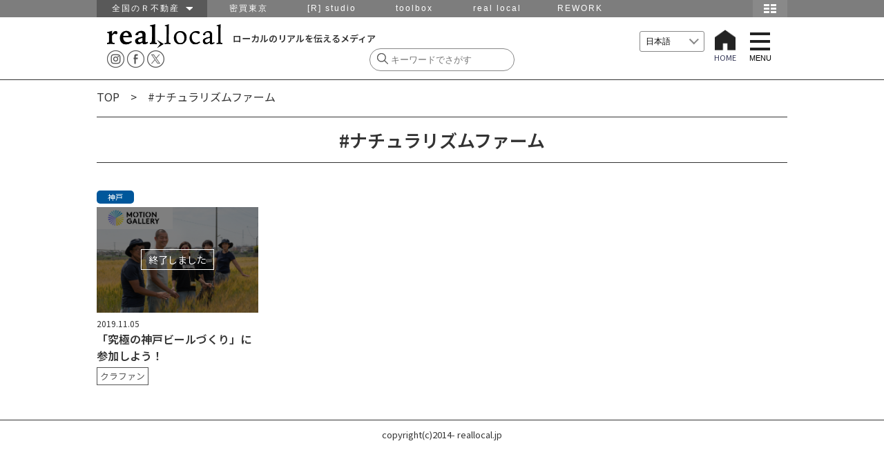

--- FILE ---
content_type: text/css
request_url: https://www.reallocal.jp/app/wp-content/themes/reallocal2025/css/print.css
body_size: 463
content:
/*
Theme Real: reallocal2016
*/
@charset "UTF-8";
#global_header,.drawer-title,.drawer-local,.drawer-group_site,.search {visibility: hidden;height: 0;}
#group_header {background:#fff;top:0;height: 0;}
#main {padding:0 !important;}
#sp_main {padding:0 0 20px 0 !important;}
.local_management_s {top:113px !important;}
#single_menu {width:100%;background:#fff;margin:0 !important;height:98px;/*position: fixed;*/z-index:5;color:#333555;display: block;border-bottom:solid 1px #333;top:0;}
.single_logo {top:0 !important;position:absolute !important;}
.local_menu {position: absolute !important;}
.drawer-fixed {position: absolute !important;}
.drawer-header {position: absolute !important;}
#single_menu_inner {max-width:1000px;margin:0 auto;position: relative;}
.drawer-responsive.drawer-left .drawer-main, .drawer-responsive.drawer-right .drawer-main {/*max-width: 1024px;*/width:100% !important;left: auto;}
.drawer-default ul {list-style: outside none none;margin: 0;padding: 6px 0 0 0;}
li.drawer-menu-item{display: inline-block;font-size:16px !important; padding:12px 10px !important; font-weight:bold !important;}
.top_bn {background-repeat: no-repeat;height: 200px;background-image:none !important;}
.top_bn_text, .top_t{color:black !important;}
.fix_menu {position: absolute !important;}